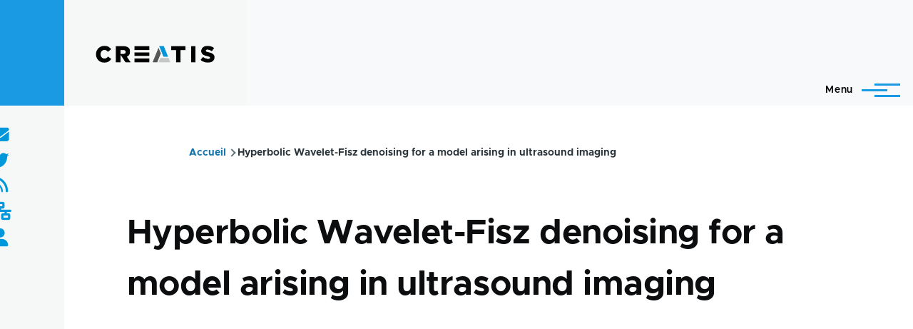

--- FILE ---
content_type: text/html; charset=UTF-8
request_url: https://www.creatis.insa-lyon.fr/site/fr/node/45907
body_size: 52228
content:
<!DOCTYPE html>
<html lang="fr" dir="ltr" prefix="og: https://ogp.me/ns#" style="--color--primary-hue:202;--color--primary-saturation:79%;--color--primary-lightness:50">
  <head>
    <meta charset="utf-8" />
<link rel="canonical" href="https://www.creatis.insa-lyon.fr/site/fr/node/45907" />
<meta name="Generator" content="Drupal 10 (https://www.drupal.org)" />
<meta name="MobileOptimized" content="width" />
<meta name="HandheldFriendly" content="true" />
<meta name="viewport" content="width=device-width, initial-scale=1.0" />
<link rel="icon" href="/site/themes/custom/creatis/favicon.ico" type="image/vnd.microsoft.icon" />
<link rel="alternate" hreflang="fr" href="https://www.creatis.insa-lyon.fr/site/fr/node/45907" />

    <title>Hyperbolic Wavelet-Fisz denoising for a model arising in ultrasound imaging | CREATIS</title>
    <link rel="stylesheet" media="all" href="/site/core/modules/system/css/components/align.module.css?t6skmd" />
<link rel="stylesheet" media="all" href="/site/core/modules/system/css/components/fieldgroup.module.css?t6skmd" />
<link rel="stylesheet" media="all" href="/site/core/modules/system/css/components/container-inline.module.css?t6skmd" />
<link rel="stylesheet" media="all" href="/site/core/modules/system/css/components/clearfix.module.css?t6skmd" />
<link rel="stylesheet" media="all" href="/site/core/modules/system/css/components/details.module.css?t6skmd" />
<link rel="stylesheet" media="all" href="/site/core/modules/system/css/components/hidden.module.css?t6skmd" />
<link rel="stylesheet" media="all" href="/site/core/modules/system/css/components/item-list.module.css?t6skmd" />
<link rel="stylesheet" media="all" href="/site/core/modules/system/css/components/js.module.css?t6skmd" />
<link rel="stylesheet" media="all" href="/site/core/modules/system/css/components/nowrap.module.css?t6skmd" />
<link rel="stylesheet" media="all" href="/site/core/modules/system/css/components/position-container.module.css?t6skmd" />
<link rel="stylesheet" media="all" href="/site/core/modules/system/css/components/progress.module.css?t6skmd" />
<link rel="stylesheet" media="all" href="/site/core/modules/system/css/components/reset-appearance.module.css?t6skmd" />
<link rel="stylesheet" media="all" href="/site/core/modules/system/css/components/resize.module.css?t6skmd" />
<link rel="stylesheet" media="all" href="/site/core/modules/system/css/components/sticky-header.module.css?t6skmd" />
<link rel="stylesheet" media="all" href="/site/core/modules/system/css/components/system-status-counter.css?t6skmd" />
<link rel="stylesheet" media="all" href="/site/core/modules/system/css/components/system-status-report-counters.css?t6skmd" />
<link rel="stylesheet" media="all" href="/site/core/modules/system/css/components/system-status-report-general-info.css?t6skmd" />
<link rel="stylesheet" media="all" href="/site/core/modules/system/css/components/tabledrag.module.css?t6skmd" />
<link rel="stylesheet" media="all" href="/site/core/modules/system/css/components/tablesort.module.css?t6skmd" />
<link rel="stylesheet" media="all" href="/site/core/modules/system/css/components/tree-child.module.css?t6skmd" />
<link rel="stylesheet" media="all" href="/site/core/themes/olivero/css/components/ajax-progress.module.css?t6skmd" />
<link rel="stylesheet" media="all" href="/site/core/themes/olivero/css/components/autocomplete-loading.module.css?t6skmd" />
<link rel="stylesheet" media="all" href="/site/modules/contrib/poll/css/poll.base.css?t6skmd" />
<link rel="stylesheet" media="all" href="/site/modules/contrib/poll/css/poll.theme.css?t6skmd" />
<link rel="stylesheet" media="all" href="/site/modules/contrib/responsive_menus/styles/responsive_menus_simple/css/responsive_menus_simple.css?t6skmd" />
<link rel="stylesheet" media="all" href="/site/core/modules/views/css/views.module.css?t6skmd" />
<link rel="stylesheet" media="all" href="/site/modules/custom/custom_annuaire/css/styles.css?t6skmd" />
<link rel="stylesheet" media="all" href="https://use.fontawesome.com/releases/v6.1.0/css/all.css" />
<link rel="stylesheet" media="all" href="/site/core/themes/olivero/css/base/fonts.css?t6skmd" />
<link rel="stylesheet" media="all" href="/site/core/themes/olivero/css/base/variables.css?t6skmd" />
<link rel="stylesheet" media="all" href="/site/core/themes/olivero/css/base/base.css?t6skmd" />
<link rel="stylesheet" media="all" href="/site/core/themes/olivero/css/layout/layout.css?t6skmd" />
<link rel="stylesheet" media="all" href="/site/core/themes/olivero/css/layout/grid.css?t6skmd" />
<link rel="stylesheet" media="all" href="/site/core/themes/olivero/css/layout/layout-content-narrow.css?t6skmd" />
<link rel="stylesheet" media="all" href="/site/core/themes/olivero/css/layout/layout-content-medium.css?t6skmd" />
<link rel="stylesheet" media="all" href="/site/core/themes/olivero/css/layout/layout-footer.css?t6skmd" />
<link rel="stylesheet" media="all" href="/site/core/themes/olivero/css/layout/region.css?t6skmd" />
<link rel="stylesheet" media="all" href="/site/core/themes/olivero/css/layout/region-content.css?t6skmd" />
<link rel="stylesheet" media="all" href="/site/core/themes/olivero/css/layout/region-hero.css?t6skmd" />
<link rel="stylesheet" media="all" href="/site/core/themes/olivero/css/layout/region-secondary-menu.css?t6skmd" />
<link rel="stylesheet" media="all" href="/site/core/themes/olivero/css/layout/social-bar.css?t6skmd" />
<link rel="stylesheet" media="all" href="/site/core/themes/olivero/css/layout/views.css?t6skmd" />
<link rel="stylesheet" media="all" href="/site/core/themes/olivero/css/layout/layout-sidebar.css?t6skmd" />
<link rel="stylesheet" media="all" href="/site/core/themes/olivero/css/components/block.css?t6skmd" />
<link rel="stylesheet" media="all" href="/site/core/themes/olivero/css/components/breadcrumb.css?t6skmd" />
<link rel="stylesheet" media="all" href="/site/core/themes/olivero/css/components/embedded-media.css?t6skmd" />
<link rel="stylesheet" media="all" href="/site/core/themes/olivero/css/components/footer.css?t6skmd" />
<link rel="stylesheet" media="all" href="/site/core/themes/olivero/css/components/button.css?t6skmd" />
<link rel="stylesheet" media="all" href="/site/core/themes/olivero/css/components/container-inline.module.css?t6skmd" />
<link rel="stylesheet" media="all" href="/site/core/themes/olivero/css/components/fieldset.css?t6skmd" />
<link rel="stylesheet" media="all" href="/site/core/themes/olivero/css/components/field.css?t6skmd" />
<link rel="stylesheet" media="all" href="/site/core/themes/olivero/css/components/form.css?t6skmd" />
<link rel="stylesheet" media="all" href="/site/core/themes/olivero/css/components/form-boolean.css?t6skmd" />
<link rel="stylesheet" media="all" href="/site/core/themes/olivero/css/components/form-text.css?t6skmd" />
<link rel="stylesheet" media="all" href="/site/core/themes/olivero/css/components/form-textarea.css?t6skmd" />
<link rel="stylesheet" media="all" href="/site/core/themes/olivero/css/components/form-select.css?t6skmd" />
<link rel="stylesheet" media="all" href="/site/core/themes/olivero/css/components/header-buttons-mobile.css?t6skmd" />
<link rel="stylesheet" media="all" href="/site/core/themes/olivero/css/components/header-navigation.css?t6skmd" />
<link rel="stylesheet" media="all" href="/site/core/themes/olivero/css/components/header-site-branding.css?t6skmd" />
<link rel="stylesheet" media="all" href="/site/core/themes/olivero/css/components/header-sticky-toggle.css?t6skmd" />
<link rel="stylesheet" media="all" href="/site/core/themes/olivero/css/components/hero.css?t6skmd" />
<link rel="stylesheet" media="all" href="/site/core/themes/olivero/css/components/links.css?t6skmd" />
<link rel="stylesheet" media="all" href="/site/core/themes/olivero/css/components/messages.css?t6skmd" />
<link rel="stylesheet" media="all" href="/site/core/themes/olivero/css/components/navigation/nav-button-mobile.css?t6skmd" />
<link rel="stylesheet" media="all" href="/site/core/themes/olivero/css/components/node.css?t6skmd" />
<link rel="stylesheet" media="all" href="/site/core/themes/olivero/css/components/node-teaser.css?t6skmd" />
<link rel="stylesheet" media="all" href="/site/core/themes/olivero/css/components/page-title.css?t6skmd" />
<link rel="stylesheet" media="all" href="/site/core/themes/olivero/css/components/site-header.css?t6skmd" />
<link rel="stylesheet" media="all" href="/site/core/themes/olivero/css/components/skip-link.css?t6skmd" />
<link rel="stylesheet" media="all" href="/site/core/themes/olivero/css/components/pager.css?t6skmd" />
<link rel="stylesheet" media="all" href="/site/core/themes/olivero/css/components/table.css?t6skmd" />
<link rel="stylesheet" media="all" href="/site/core/themes/olivero/css/components/text-content.css?t6skmd" />
<link rel="stylesheet" media="all" href="/site/core/themes/olivero/css/components/tabledrag.css?t6skmd" />
<link rel="stylesheet" media="all" href="/site/core/themes/olivero/css/components/wide-content.css?t6skmd" />
<link rel="stylesheet" media="all" href="/site/core/themes/olivero/css/components/navigation/nav-secondary.css?t6skmd" />
<link rel="stylesheet" media="all" href="/site/core/themes/olivero/css/components/navigation/nav-primary.css?t6skmd" />
<link rel="stylesheet" media="all" href="/site/core/themes/olivero/css/components/navigation/nav-primary-button.css?t6skmd" />
<link rel="stylesheet" media="all" href="/site/core/themes/olivero/css/components/navigation/nav-primary-wide.css?t6skmd" />
<link rel="stylesheet" media="all" href="/site/core/themes/olivero/css/components/header-search-wide.css?t6skmd" />
<link rel="stylesheet" media="all" href="/site/core/themes/olivero/css/components/header-search-narrow.css?t6skmd" />
<link rel="stylesheet" media="all" href="/site/themes/custom/creatis/libraries/slick/slick.css?t6skmd" />
<link rel="stylesheet" media="all" href="/site/themes/custom/creatis/libraries/slick/slick-theme.css?t6skmd" />
<link rel="stylesheet" media="all" href="/site/themes/custom/creatis/css/compiled/styles.css?t6skmd" />

    
    
<link rel="preload" href="/site/core/themes/olivero/fonts/metropolis/Metropolis-Regular.woff2" as="font" type="font/woff2" crossorigin>
<link rel="preload" href="/site/core/themes/olivero/fonts/metropolis/Metropolis-SemiBold.woff2" as="font" type="font/woff2" crossorigin>
<link rel="preload" href="/site/core/themes/olivero/fonts/metropolis/Metropolis-Bold.woff2" as="font" type="font/woff2" crossorigin>
<link rel="preload" href="/site/core/themes/olivero/fonts/lora/lora-v14-latin-regular.woff2" as="font" type="font/woff2" crossorigin>
    <noscript><link rel="stylesheet" href="/site/core/themes/olivero/css/components/navigation/nav-primary-no-js.css?t6skmd" />
</noscript>
  </head>
  <body class="path-node page-node-type-biblio">
        <a href="#main-content" class="visually-hidden focusable skip-link">
      Aller au contenu principal
    </a>
    
      <div class="dialog-off-canvas-main-canvas" data-off-canvas-main-canvas>
    
<div id="page-wrapper" class="page-wrapper">
  <div id="page">
       
          <header id="header" class="site-header" data-drupal-selector="site-header" role="banner">

                <div class="site-header__fixable" data-drupal-selector="site-header-fixable">
          <div class="site-header__initial">
            <button class="sticky-header-toggle" data-drupal-selector="sticky-header-toggle" role="switch" aria-controls="site-header__inner" aria-label="Entête épinglée" aria-checked="false">
              <span class="sticky-header-toggle__icon">
                <span></span>
                <span></span>
                <span></span>
              </span>
            </button>
          </div>

                    <div id="site-header__inner" class="site-header__inner" data-drupal-selector="site-header-inner">
            <div class=" site-header__inner__container">

              


<div id="block-creatis-site-branding" class="site-branding--bg-gray site-branding block block-system block-system-branding-block">
  
    
    <div class="site-branding__inner">
          <a href="/site/fr" rel="home" class="site-branding__logo">
        <img src="/site/sites/default/files/logo-creatis_0-1.png" alt="Accueil" fetchpriority="high" />
      </a>
          </div>
</div>

<div class="header-nav-overlay" data-drupal-selector="header-nav-overlay"></div>


                              <div class="mobile-buttons" data-drupal-selector="mobile-buttons">
                  <button class="mobile-nav-button" data-drupal-selector="mobile-nav-button" aria-label="Menu principal" aria-controls="header-nav" aria-expanded="false">
                    <span class="mobile-nav-button__label">Menu</span>
                    <span class="mobile-nav-button__icon"></span>
                  </button>
                </div>

                <div id="header-nav" class="header-nav" data-drupal-selector="header-nav">
                  
<nav  id="block-creatis-main-menu" class="primary-nav block block-menu navigation menu--main" aria-labelledby="block-creatis-main-menu-menu" role="navigation">
            
  <h2 class="visually-hidden block__title" id="block-creatis-main-menu-menu">Main navigation</h2>
  
        


          
        
    <ul  class="menu primary-nav__menu primary-nav__menu--level-1" data-drupal-selector="primary-nav-menu--level-1">
            
                          
        
        
        <li class="primary-nav__menu-item primary-nav__menu-item--link primary-nav__menu-item--level-1 primary-nav__menu-item--has-children" data-drupal-selector="primary-nav-menu-item-has-children">
                              
                      <a href="/site/fr/actu-news" class="primary-nav__menu-link primary-nav__menu-link--link primary-nav__menu-link--level-1 primary-nav__menu-link--has-children" data-drupal-selector="primary-nav-menu-link-has-children" data-drupal-link-system-path="actu-news">            <span class="primary-nav__menu-link-inner primary-nav__menu-link-inner--level-1">Actualités</span>
          </a>

                                                        
                <button class="primary-nav__button-toggle" data-drupal-selector="primary-nav-submenu-toggle-button" aria-controls="primary-menu-item-1" aria-expanded="false" aria-hidden="true" tabindex="-1">
                  <span class="visually-hidden">sous-navigation Actualités</span>
                  <span class="icon--menu-toggle"></span>
                </button>
              
                                      
              <span data-drupal-selector="primary-nav-menu-🥕" class="primary-nav__menu-🥕"></span>
    
    <ul  class="menu primary-nav__menu primary-nav__menu--level-2" data-drupal-selector="primary-nav-menu--level-2" id="primary-menu-item-1">
            
                          
        
        
        <li class="primary-nav__menu-item primary-nav__menu-item--link primary-nav__menu-item--level-2">
                              
                      <a href="https://www.creatis.insa-lyon.fr/site/fr/actu-news" class="primary-nav__menu-link primary-nav__menu-link--link primary-nav__menu-link--level-2">            <span class="primary-nav__menu-link-inner primary-nav__menu-link-inner--level-2">Toutes les actualités</span>
          </a>

            
                  </li>
      
                          
        
        
        <li class="primary-nav__menu-item primary-nav__menu-item--link primary-nav__menu-item--level-2">
                              
                      <a href="/site/fr/seminaires" class="primary-nav__menu-link primary-nav__menu-link--link primary-nav__menu-link--level-2" data-drupal-link-system-path="seminaires">            <span class="primary-nav__menu-link-inner primary-nav__menu-link-inner--level-2">Séminaires - Soutenances</span>
          </a>

            
                  </li>
          </ul>
  
            
                  </li>
      
                          
        
        
        <li class="primary-nav__menu-item primary-nav__menu-item--link primary-nav__menu-item--level-1 primary-nav__menu-item--has-children" data-drupal-selector="primary-nav-menu-item-has-children">
                              
                      <a href="/site/fr/direction" class="primary-nav__menu-link primary-nav__menu-link--link primary-nav__menu-link--level-1 primary-nav__menu-link--has-children" data-drupal-selector="primary-nav-menu-link-has-children" data-drupal-link-system-path="node/39318">            <span class="primary-nav__menu-link-inner primary-nav__menu-link-inner--level-1">Présentation</span>
          </a>

                                                        
                <button class="primary-nav__button-toggle" data-drupal-selector="primary-nav-submenu-toggle-button" aria-controls="primary-menu-item-12" aria-expanded="false" aria-hidden="true" tabindex="-1">
                  <span class="visually-hidden">sous-navigation Présentation</span>
                  <span class="icon--menu-toggle"></span>
                </button>
              
                                      
              <span data-drupal-selector="primary-nav-menu-🥕" class="primary-nav__menu-🥕"></span>
    
    <ul  class="menu primary-nav__menu primary-nav__menu--level-2" data-drupal-selector="primary-nav-menu--level-2" id="primary-menu-item-12">
            
                          
        
        
        <li class="primary-nav__menu-item primary-nav__menu-item--link primary-nav__menu-item--level-2">
                              
                      <a href="/site/fr/creatis" class="primary-nav__menu-link primary-nav__menu-link--link primary-nav__menu-link--level-2" data-drupal-link-system-path="node/47563">            <span class="primary-nav__menu-link-inner primary-nav__menu-link-inner--level-2">CREATIS</span>
          </a>

            
                  </li>
      
                          
        
        
        <li class="primary-nav__menu-item primary-nav__menu-item--link primary-nav__menu-item--level-2">
                              
                      <a href="/site/fr/test_organigram" class="primary-nav__menu-link primary-nav__menu-link--link primary-nav__menu-link--level-2" data-drupal-link-system-path="node/47566">            <span class="primary-nav__menu-link-inner primary-nav__menu-link-inner--level-2">Organigramme</span>
          </a>

            
                  </li>
      
                          
        
        
        <li class="primary-nav__menu-item primary-nav__menu-item--link primary-nav__menu-item--level-2">
                              
                      <a href="/site/fr/annuaire" class="primary-nav__menu-link primary-nav__menu-link--link primary-nav__menu-link--level-2" data-drupal-link-system-path="annuaire">            <span class="primary-nav__menu-link-inner primary-nav__menu-link-inner--level-2">Personnels</span>
          </a>

            
                  </li>
      
                          
        
        
        <li class="primary-nav__menu-item primary-nav__menu-item--link primary-nav__menu-item--level-2">
                              
                      <a href="/site/fr/effectifs" class="primary-nav__menu-link primary-nav__menu-link--link primary-nav__menu-link--level-2" data-drupal-link-system-path="node/47565">            <span class="primary-nav__menu-link-inner primary-nav__menu-link-inner--level-2">Effectifs</span>
          </a>

            
                  </li>
      
                          
        
        
        <li class="primary-nav__menu-item primary-nav__menu-item--link primary-nav__menu-item--level-2">
                              
                      <a href="/site/fr/contacts-creatis" class="primary-nav__menu-link primary-nav__menu-link--link primary-nav__menu-link--level-2" data-drupal-link-system-path="node/47564">            <span class="primary-nav__menu-link-inner primary-nav__menu-link-inner--level-2">Contacts</span>
          </a>

            
                  </li>
      
                          
        
        
        <li class="primary-nav__menu-item primary-nav__menu-item--link primary-nav__menu-item--level-2">
                              
                      <a href="/site/fr/acces-au-laboratoire-creatis" class="primary-nav__menu-link primary-nav__menu-link--link primary-nav__menu-link--level-2" data-drupal-link-system-path="node/13">            <span class="primary-nav__menu-link-inner primary-nav__menu-link-inner--level-2">Accès</span>
          </a>

            
                  </li>
          </ul>
  
            
                  </li>
      
                          
        
        
        <li class="primary-nav__menu-item primary-nav__menu-item--link primary-nav__menu-item--level-1 primary-nav__menu-item--has-children" data-drupal-selector="primary-nav-menu-item-has-children">
                              
                      <a href="" class="primary-nav__menu-link primary-nav__menu-link--link primary-nav__menu-link--level-1 primary-nav__menu-link--has-children" data-drupal-selector="primary-nav-menu-link-has-children">            <span class="primary-nav__menu-link-inner primary-nav__menu-link-inner--level-1">Recherche</span>
          </a>

                                                        
                <button class="primary-nav__button-toggle" data-drupal-selector="primary-nav-submenu-toggle-button" aria-controls="primary-menu-item-123" aria-expanded="false" aria-hidden="true" tabindex="-1">
                  <span class="visually-hidden">sous-navigation Recherche</span>
                  <span class="icon--menu-toggle"></span>
                </button>
              
                                      
              <span data-drupal-selector="primary-nav-menu-🥕" class="primary-nav__menu-🥕"></span>
    
    <ul  class="menu primary-nav__menu primary-nav__menu--level-2" data-drupal-selector="primary-nav-menu--level-2" id="primary-menu-item-123">
            
                          
        
        
        <li class="primary-nav__menu-item primary-nav__menu-item--link primary-nav__menu-item--level-2">
                              
                      <a href="/site/fr/equipes-de-recherche" class="primary-nav__menu-link primary-nav__menu-link--link primary-nav__menu-link--level-2" data-drupal-link-system-path="equipes-de-recherche">            <span class="primary-nav__menu-link-inner primary-nav__menu-link-inner--level-2">Equipes de recherche</span>
          </a>

            
                  </li>
      
                          
        
        
        <li class="primary-nav__menu-item primary-nav__menu-item--link primary-nav__menu-item--level-2">
                              
                      <a href="/site/fr/projets-transversaux" class="primary-nav__menu-link primary-nav__menu-link--link primary-nav__menu-link--level-2" data-drupal-link-system-path="projets-transversaux">            <span class="primary-nav__menu-link-inner primary-nav__menu-link-inner--level-2">Projets transversaux</span>
          </a>

            
                  </li>
      
                          
        
        
        <li class="primary-nav__menu-item primary-nav__menu-item--link primary-nav__menu-item--level-2">
                              
                      <a href="/site/projets-structurants-0" class="primary-nav__menu-link primary-nav__menu-link--link primary-nav__menu-link--level-2">            <span class="primary-nav__menu-link-inner primary-nav__menu-link-inner--level-2">Projets Structurants</span>
          </a>

            
                  </li>
      
                          
        
        
        <li class="primary-nav__menu-item primary-nav__menu-item--link primary-nav__menu-item--level-2">
                              
                      <a href="/site/fr/imagerie" class="primary-nav__menu-link primary-nav__menu-link--link primary-nav__menu-link--level-2" data-drupal-link-system-path="imagerie">            <span class="primary-nav__menu-link-inner primary-nav__menu-link-inner--level-2">Plateformes d&#039;imagerie</span>
          </a>

            
                  </li>
      
                          
        
        
        <li class="primary-nav__menu-item primary-nav__menu-item--link primary-nav__menu-item--level-2">
                              
                      <a href="/site/fr/rapports-devaluation-hceres" class="primary-nav__menu-link primary-nav__menu-link--link primary-nav__menu-link--level-2" data-drupal-link-system-path="node/42987">            <span class="primary-nav__menu-link-inner primary-nav__menu-link-inner--level-2">Rapports d&#039;activités</span>
          </a>

            
                  </li>
      
                          
        
        
        <li class="primary-nav__menu-item primary-nav__menu-item--link primary-nav__menu-item--level-2">
                              
                      <a href="/site/fr/databases" class="primary-nav__menu-link primary-nav__menu-link--link primary-nav__menu-link--level-2" data-drupal-link-system-path="node/47616">            <span class="primary-nav__menu-link-inner primary-nav__menu-link-inner--level-2">Notes d&#039;information données</span>
          </a>

            
                  </li>
          </ul>
  
            
                  </li>
      
                          
        
        
        <li class="primary-nav__menu-item primary-nav__menu-item--link primary-nav__menu-item--level-1 primary-nav__menu-item--has-children" data-drupal-selector="primary-nav-menu-item-has-children">
                              
                      <a href="/site/fr/Publications-activites-recherche" class="primary-nav__menu-link primary-nav__menu-link--link primary-nav__menu-link--level-1 primary-nav__menu-link--has-children" data-drupal-selector="primary-nav-menu-link-has-children" data-drupal-link-system-path="node/39323">            <span class="primary-nav__menu-link-inner primary-nav__menu-link-inner--level-1">Contributions</span>
          </a>

                                                        
                <button class="primary-nav__button-toggle" data-drupal-selector="primary-nav-submenu-toggle-button" aria-controls="primary-menu-item-1234" aria-expanded="false" aria-hidden="true" tabindex="-1">
                  <span class="visually-hidden">sous-navigation Contributions</span>
                  <span class="icon--menu-toggle"></span>
                </button>
              
                                      
              <span data-drupal-selector="primary-nav-menu-🥕" class="primary-nav__menu-🥕"></span>
    
    <ul  class="menu primary-nav__menu primary-nav__menu--level-2" data-drupal-selector="primary-nav-menu--level-2" id="primary-menu-item-1234">
            
                          
        
        
        <li class="primary-nav__menu-item primary-nav__menu-item--link primary-nav__menu-item--level-2">
                              
                      <a href="https://hal.science/CREATIS/" target="_blank" class="primary-nav__menu-link primary-nav__menu-link--link primary-nav__menu-link--level-2">            <span class="primary-nav__menu-link-inner primary-nav__menu-link-inner--level-2">Publications</span>
          </a>

            
                  </li>
      
                          
        
        
        <li class="primary-nav__menu-item primary-nav__menu-item--link primary-nav__menu-item--level-2">
                              
                      <a href="/site/fr/brevets" class="primary-nav__menu-link primary-nav__menu-link--link primary-nav__menu-link--level-2" data-drupal-link-system-path="node/39321">            <span class="primary-nav__menu-link-inner primary-nav__menu-link-inner--level-2">Brevets</span>
          </a>

            
                  </li>
      
                          
        
        
        <li class="primary-nav__menu-item primary-nav__menu-item--link primary-nav__menu-item--level-2">
                              
                      <a href="/site/fr/logiciels" class="primary-nav__menu-link primary-nav__menu-link--link primary-nav__menu-link--level-2" data-drupal-link-system-path="node/27541">            <span class="primary-nav__menu-link-inner primary-nav__menu-link-inner--level-2">Logiciels</span>
          </a>

            
                  </li>
      
                          
        
        
        <li class="primary-nav__menu-item primary-nav__menu-item--link primary-nav__menu-item--level-2">
                              
                      <a href="https://www.creatis.insa-lyon.fr/site/en/challenge-organization" class="primary-nav__menu-link primary-nav__menu-link--link primary-nav__menu-link--level-2">            <span class="primary-nav__menu-link-inner primary-nav__menu-link-inner--level-2">Organization de challenges</span>
          </a>

            
                  </li>
          </ul>
  
            
                  </li>
      
                          
        
        
        <li class="primary-nav__menu-item primary-nav__menu-item--link primary-nav__menu-item--level-1 primary-nav__menu-item--has-children" data-drupal-selector="primary-nav-menu-item-has-children">
                              
                      <a href="/site/fr/ecoles-doctorales" class="primary-nav__menu-link primary-nav__menu-link--link primary-nav__menu-link--level-1 primary-nav__menu-link--has-children" data-drupal-selector="primary-nav-menu-link-has-children" data-drupal-link-system-path="node/4742">            <span class="primary-nav__menu-link-inner primary-nav__menu-link-inner--level-1">Formations</span>
          </a>

                                                        
                <button class="primary-nav__button-toggle" data-drupal-selector="primary-nav-submenu-toggle-button" aria-controls="primary-menu-item-12345" aria-expanded="false" aria-hidden="true" tabindex="-1">
                  <span class="visually-hidden">sous-navigation Formations</span>
                  <span class="icon--menu-toggle"></span>
                </button>
              
                                      
              <span data-drupal-selector="primary-nav-menu-🥕" class="primary-nav__menu-🥕"></span>
    
    <ul  class="menu primary-nav__menu primary-nav__menu--level-2" data-drupal-selector="primary-nav-menu--level-2" id="primary-menu-item-12345">
            
                          
        
        
        <li class="primary-nav__menu-item primary-nav__menu-item--link primary-nav__menu-item--level-2">
                              
                      <a href="/site/fr/implications" class="primary-nav__menu-link primary-nav__menu-link--link primary-nav__menu-link--level-2" data-drupal-link-system-path="node/47575">            <span class="primary-nav__menu-link-inner primary-nav__menu-link-inner--level-2">Implications dans les formations</span>
          </a>

            
                  </li>
      
                          
        
        
        <li class="primary-nav__menu-item primary-nav__menu-item--link primary-nav__menu-item--level-2">
                              
                      <a href="/site/fr/ecoles-doctorales" class="primary-nav__menu-link primary-nav__menu-link--link primary-nav__menu-link--level-2" data-drupal-link-system-path="node/4742">            <span class="primary-nav__menu-link-inner primary-nav__menu-link-inner--level-2">Ecoles doctorales</span>
          </a>

            
                  </li>
          </ul>
  
            
                  </li>
      
                          
        
        
        <li class="primary-nav__menu-item primary-nav__menu-item--link primary-nav__menu-item--level-1">
                              
                      <a href="/site/fr/recrutement" class="primary-nav__menu-link primary-nav__menu-link--link primary-nav__menu-link--level-1" data-drupal-selector="primary-nav-menu-link-has-children" data-drupal-link-system-path="recrutement">            <span class="primary-nav__menu-link-inner primary-nav__menu-link-inner--level-1">Emplois et Stages</span>
          </a>

            
                  </li>
          </ul>
  


  </nav>


<div class="language-switcher-language-url block block-language block-language-blocklanguage-interface" id="block-selecteurdelangue" role="navigation">
  
    
      <div class="block__content">
      <ul class="links">
          <li hreflang="fr" data-drupal-link-system-path="node/45907" class="is-active"><a href="/site/fr/node/45907" class="language-link is-active" hreflang="fr" data-drupal-link-system-path="node/45907">    <img class="language-icon" src="/site/modules/contrib/languageicons/flags/fr.png" width="16" height="12" alt="French" title="French" loading="lazy" />
 French
</a></li>
          <li hreflang="en" data-drupal-link-system-path="node/45907"><a href="/site/en/node/45907" class="language-link" hreflang="en" data-drupal-link-system-path="node/45907">    <img class="language-icon" src="/site/modules/contrib/languageicons/flags/en.png" width="16" height="12" alt="English" title="English" loading="lazy" />
 English
</a></li>
      </ul>
    </div>
  </div>
<div class="search-block-form block block-search-narrow" data-drupal-selector="search-block-form" id="block-formulairederecherche" role="search">
  
    
      <div class="content">
      <form action="/site/fr/search/node" method="get" id="search-block-form" accept-charset="UTF-8" class="search-form search-block-form">
  <div class="js-form-item form-item js-form-type-search form-item-keys js-form-item-keys form-no-label">
      <label for="edit-keys" class="form-item__label visually-hidden">Rechercher</label>
        <input title="Saisir les termes à rechercher." placeholder="Recherche par mot-clé ou expression." data-drupal-selector="edit-keys" type="search" id="edit-keys" name="keys" value="" size="15" maxlength="128" class="form-search form-element form-element--type-search form-element--api-search" />

        </div>
<div data-drupal-selector="edit-actions" class="form-actions js-form-wrapper form-wrapper" id="edit-actions"><button class="button--primary search-form__submit button js-form-submit form-submit" data-drupal-selector="edit-submit" type="submit" id="edit-submit" value="Rechercher">
    <span class="icon--search"></span>
    <span class="visually-hidden">Rechercher</span>
</button>

</div>

</form>

    </div>
  </div>
<div class="search-api-form block block-search-wide" data-drupal-selector="search-api-form" id="block-searchapiform">
  
    
      <button class="block-search-wide__button" aria-label="Formulaire de recherche" data-drupal-selector="block-search-wide-button">
      <svg xmlns="http://www.w3.org/2000/svg" width="22" height="23" viewBox="0 0 22 23">
  <path fill="currentColor" d="M21.7,21.3l-4.4-4.4C19,15.1,20,12.7,20,10c0-5.5-4.5-10-10-10S0,4.5,0,10s4.5,10,10,10c2.1,0,4.1-0.7,5.8-1.8l4.5,4.5c0.4,0.4,1,0.4,1.4,0S22.1,21.7,21.7,21.3z M10,18c-4.4,0-8-3.6-8-8s3.6-8,8-8s8,3.6,8,8S14.4,18,10,18z"/>
</svg>
      <span class="block-search-wide__button-close"></span>
    </button>

        <div class="block-search-wide__wrapper" data-drupal-selector="block-search-wide-wrapper" tabindex="-1">
      <div class="block-search-wide__container">
        <div class="block-search-wide__grid">
          <form action="/site/fr/recherche" method="get" id="search-api-form" accept-charset="UTF-8">
  <div class="js-form-item form-item js-form-type-search form-item-search-api-fulltext js-form-item-search-api-fulltext form-no-label">
      <label for="edit-search-api-fulltext" class="form-item__label visually-hidden">Rechercher</label>
        <input title="Saisir les termes à rechercher." data-drupal-selector="edit-search-api-fulltext" type="search" id="edit-search-api-fulltext" name="search_api_fulltext" value="" size="15" maxlength="128" placeholder="" class="form-search form-element form-element--type-search form-element--api-search" />

        </div>
<div data-drupal-selector="edit-actions" class="form-actions js-form-wrapper form-wrapper" id="edit-actions--2"><input class="button--primary button js-form-submit form-submit" data-drupal-selector="edit-submit" type="submit" id="edit-submit--2" value="Rechercher" />
</div>

</form>

        </div>
      </div>
    </div>
  </div>


                  

  <div class="region region--secondary-menu">
    <div class="search-block-form block block-search-wide" data-drupal-selector="search-block-form-2" id="block-creatis-search-form-wide" role="search">
  
    
      <button class="block-search-wide__button" aria-label="Formulaire de recherche" data-drupal-selector="block-search-wide-button">
      <svg xmlns="http://www.w3.org/2000/svg" width="22" height="23" viewBox="0 0 22 23">
  <path fill="currentColor" d="M21.7,21.3l-4.4-4.4C19,15.1,20,12.7,20,10c0-5.5-4.5-10-10-10S0,4.5,0,10s4.5,10,10,10c2.1,0,4.1-0.7,5.8-1.8l4.5,4.5c0.4,0.4,1,0.4,1.4,0S22.1,21.7,21.7,21.3z M10,18c-4.4,0-8-3.6-8-8s3.6-8,8-8s8,3.6,8,8S14.4,18,10,18z"/>
</svg>
      <span class="block-search-wide__button-close"></span>
    </button>

        <div class="block-search-wide__wrapper" data-drupal-selector="block-search-wide-wrapper" tabindex="-1">
      <div class="block-search-wide__container">
        <div class="block-search-wide__grid">
          <form action="/site/fr/search/node" method="get" id="search-block-form--2" accept-charset="UTF-8" class="search-form search-block-form">
  <div class="js-form-item form-item js-form-type-search form-item-keys js-form-item-keys form-no-label">
      <label for="edit-keys--2" class="form-item__label visually-hidden">Rechercher</label>
        <input title="Saisir les termes à rechercher." placeholder="Recherche par mot-clé ou expression." data-drupal-selector="edit-keys" type="search" id="edit-keys--2" name="keys" value="" size="15" maxlength="128" class="form-search form-element form-element--type-search form-element--api-search" />

        </div>
<div data-drupal-selector="edit-actions" class="form-actions js-form-wrapper form-wrapper" id="edit-actions--3"><button class="button--primary search-form__submit button js-form-submit form-submit" data-drupal-selector="edit-submit" type="submit" id="edit-submit--3" value="Rechercher">
    <span class="icon--search"></span>
    <span class="visually-hidden">Rechercher</span>
</button>

</div>

</form>

        </div>
      </div>
    </div>
  </div>
<nav  class="search-api-form block block-menu navigation menu-- secondary-nav" data-drupal-selector="search-api-form-2" id="block-searchapiform-2" aria-labelledby="block-searchapiform-2-menu" role="navigation">
            
  <span class="visually-hidden" id="block-searchapiform-2-menu">Search API form</span>
  
        <form action="/site/fr/recherche" method="get" id="search-api-form--2" accept-charset="UTF-8">
  <div class="js-form-item form-item js-form-type-search form-item-search-api-fulltext js-form-item-search-api-fulltext form-no-label">
      <label for="edit-search-api-fulltext--2" class="form-item__label visually-hidden">Rechercher</label>
        <input title="Saisir les termes à rechercher." data-drupal-selector="edit-search-api-fulltext" type="search" id="edit-search-api-fulltext--2" name="search_api_fulltext" value="" size="15" maxlength="128" placeholder="" class="form-search form-element form-element--type-search form-element--api-search" />

        </div>
<div data-drupal-selector="edit-actions" class="form-actions js-form-wrapper form-wrapper" id="edit-actions--4"><input class="button--primary button js-form-submit form-submit" data-drupal-selector="edit-submit" type="submit" id="edit-submit--4" value="Rechercher" />
</div>

</form>

  </nav>
<nav  id="block-creatis-account-menu" class="block block-menu navigation menu--account secondary-nav" aria-labelledby="block-creatis-account-menu-menu" role="navigation">
            
  <span class="visually-hidden" id="block-creatis-account-menu-menu">User account menu</span>
  
        


          <ul class="menu secondary-nav__menu secondary-nav__menu--level-1">
            
                          
        
        
        <li class="secondary-nav__menu-item secondary-nav__menu-item--nolink secondary-nav__menu-item--level-1 secondary-nav__menu-item--has-children">
          <span class="secondary-nav__menu-link secondary-nav__menu-link--nolink secondary-nav__menu-link--level-1 secondary-nav__menu-link--has-children"><i class="fa fas fa-user" aria-hidden="true"></i> <span class="link-text">Account</span></span>

                                <ul class="menu secondary-nav__menu secondary-nav__menu--level-2">
            
                          
        
        
        <li class="secondary-nav__menu-item secondary-nav__menu-item--link secondary-nav__menu-item--level-2">
          <a href="/site/fr/user/login" class="secondary-nav__menu-link secondary-nav__menu-link--link secondary-nav__menu-link--level-2" data-drupal-link-system-path="user/login">Se connecter</a>

                  </li>
          </ul>
  
                  </li>
          </ul>
  


  </nav>

  </div>

                </div>
               
            </div>
          </div>
        </div>
      </header>
    
    <div id="main-wrapper" class="layout-main-wrapper layout-container">
      <div id="main" class="layout-main">
        <div class="main-content">
          <a id="main-content" tabindex="-1"></a>
          
          <div class="main-content__container container">
            

  <div class="region region--highlighted grid-full layout--pass--content-medium">
    <div data-drupal-messages-fallback class="hidden messages-list"></div>

  </div>

            

  <div class="region region--breadcrumb grid-full layout--pass--content-medium">
    

<div id="block-creatis-breadcrumbs" class="block block-system block-system-breadcrumb-block">
  
    
      <div class="block__content">
        <nav class="breadcrumb" role="navigation" aria-labelledby="system-breadcrumb">
    <h2 id="system-breadcrumb" class="visually-hidden">Fil d'Ariane</h2>
    <div class="breadcrumb__content">
      <ol class="breadcrumb__list">
                  <li class="breadcrumb__item">
                          <a href="/site/fr" class="breadcrumb__link">Accueil</a>
                      </li>
                  <li class="breadcrumb__item">
                          Hyperbolic Wavelet-Fisz denoising for a model arising in ultrasound imaging
                      </li>
              </ol>
    </div>
  </nav>

    </div>
  </div>

  </div>


                          <div class="sidebar-grid grid-full">
                <main role="main" class="site-main ie11-autorow">
                  

  <div class="region region--content-above grid-full layout--pass--content-medium">
    

<div id="block-creatis-page-title" class="block block-core block-page-title-block">
  
  

  <h1 class="title page-title">
<span>Hyperbolic Wavelet-Fisz denoising for a model arising in ultrasound imaging</span>
</h1>


  
</div>

  </div>

                  

  <div class="region region--content grid-full layout--pass--content-medium" id="content">
    

<div id="block-creatis-responsive-system-main" class="block block-system block-system-main-block">
  
    
      <div class="block__content">
      

<article data-history-node-id="45907" class="node node--type-biblio node--promoted node--view-mode-full">
  <header class="">
    
          
      </header>
  <div class="node__content">
        
  </div>
  </article>

    </div>
  </div>

  </div>

                </main>

                


  <aside class="region region--sidebar">
    

<div class="views-element-container block block-views block-views-blocktelechargements-block-1" id="block-views-block-telechargements-block-1">
  
      <h2 class="block__title">Téléchargements</h2>
    
      <div class="block__content">
      <div><div class="view view-telechargements view-id-telechargements view-display-id-block_1 js-view-dom-id-affe65d3d2e3151911a95dc53c16399c856b0b9afdae1f04ec9a948958a223d2">
  
    
      
      <div class="view-content">
          <div class="views-row"><div class="views-field views-field-upload"><div class="field-content"></div></div><div class="views-field views-field-field-fichier"><div class="field-content"></div></div></div>

    </div>
  
          
      </div>
</div>

    </div>
  </div>

  </aside>

              </div>
                        
          </div>
        </div>
        <div class="social-bar">
          
<div class="social-bar__inner fixable">
  <div class="rotate">
    <nav  id="block-barrelienspratiques-3" class="block block-menu navigation menu--menu-secondaires" aria-labelledby="block-barrelienspratiques-3-menu" role="navigation">
            
  <h2 class="visually-hidden block__title" id="block-barrelienspratiques-3-menu">Barre liens pratiques</h2>
  
        
          <ul  class="menu menu--level-1">
            
                          
        
        
        <li class="menu__item menu__item--link menu__item--level-1">
                    
          <a href="/site/fr/user/login" class="menu__link menu__link--link menu__link--level-1" data-drupal-link-system-path="user/login"><i class="fas fas fa-user" aria-hidden="true"></i> <span class="link-text">Authentication</span></a>

          
        </li>
      
                          
        
        
        <li class="menu__item menu__item--link menu__item--level-1">
                    
          <a href="https://intranet.creatis.insa-lyon.fr/site/" target="_blank" title="Intranet" class="menu__link menu__link--link menu__link--level-1"><i class="fas fa-network-wired" aria-hidden="true"></i> <span class="link-text">Intranet</span></a>

          
        </li>
      
                          
        
        
        <li class="menu__item menu__item--link menu__item--level-1">
                    
          <a href="https://www.creatis.insa-lyon.fr/site7/fr/rss.xml" class="menu__link menu__link--link menu__link--level-1"><i class="fa fas fa-rss" aria-hidden="true"></i> <span class="link-text">Flux rss</span></a>

          
        </li>
      
                          
        
        
        <li class="menu__item menu__item--link menu__item--level-1">
                    
          <a href="https://twitter.com/_CREATIS_" class="menu__link menu__link--link menu__link--level-1"><i class="fab fa-twitter" aria-hidden="true"></i> <span class="link-text">Creatis sur Twitter</span></a>

          
        </li>
      
                          
        
        
        <li class="menu__item menu__item--link menu__item--level-1">
                    
          <a href="https://www.creatis.insa-lyon.fr/webmail" class="menu__link menu__link--link menu__link--level-1"><i class="fas fas fa-envelope" aria-hidden="true"></i> <span class="link-text">Webmail</span></a>

          
        </li>
          </ul>
  


  </nav>

  </div>
</div>

        </div>
      </div>
    </div>

   

    <div class="overlay" data-drupal-selector="overlay"></div>

  </div>
</div>
<footer class="site-footer">
  <div class="site-footer__inner">
    

  <div class="region region--footer-top grid-full layout--pass--content-medium">
    <div class="region--footer_top__inner">
      

<div id="block-sitebranding" class="site-branding--bg-gray site-branding block block-system block-system-branding-block">
  
    
    <div class="site-branding__inner">
          <a href="/site/fr" rel="home" class="site-branding__logo">
        <img src="/site/sites/default/files/logo-creatis_0-1.png" alt="Accueil" fetchpriority="high" />
      </a>
          </div>
</div>


<div id="block-adresse" class="block block-block-content block-block-contentfe37c7a8-b861-40ea-be80-46a59f6ceee0">
  
    
      <div class="block__content">
      
            <div class="text-content clearfix field field--name-body field--type-text-with-summary field--label-hidden field__item"></div>
      
    </div>
  </div>
<nav  id="block-footermenu" class="block block-menu navigation menu--menu-footer-menu" aria-labelledby="block-footermenu-menu" role="navigation">
            
  <h2 class="visually-hidden block__title" id="block-footermenu-menu">Footer menu</h2>
  
        
          <ul  class="menu menu--level-1">
            
                          
        
        
        <li class="menu__item menu__item--link menu__item--level-1">
                    
          <a href="mailto:contact@creatis.insa-lyon.fr" class="menu__link menu__link--link menu__link--level-1">Contact</a>

          
        </li>
      
                          
        
        
        <li class="menu__item menu__item--link menu__item--level-1">
                    
          <a href="/site/fr/acces-au-laboratoire-creatis" class="menu__link menu__link--link menu__link--level-1" data-drupal-link-system-path="node/13">Accès</a>

          
        </li>
      
                          
        
        
        <li class="menu__item menu__item--link menu__item--level-1">
                    
          <a href="/site/fr/Newsletters" class="menu__link menu__link--link menu__link--level-1" data-drupal-link-system-path="node/45831">Newsletter</a>

          
        </li>
      
                          
        
        
        <li class="menu__item menu__item--link menu__item--level-1">
                    
          <a href="/site/fr/mentions-legales" class="menu__link menu__link--link menu__link--level-1" data-drupal-link-system-path="node/47445">Mentions Légales</a>

          
        </li>
          </ul>
  


  </nav>

    </div>
  </div>

    
  </div>
</footer>
  </div>

    
    <script type="application/json" data-drupal-selector="drupal-settings-json">{"path":{"baseUrl":"\/site\/","pathPrefix":"fr\/","currentPath":"node\/45907","currentPathIsAdmin":false,"isFront":false,"currentLanguage":"fr"},"pluralDelimiter":"\u0003","suppressDeprecationErrors":true,"responsive_menus":[{"toggler_text":"\u2630 Menu","selectors":["#main-menu"],"media_size":768,"media_unit":"px","absolute":1,"disable_mouse_events":0,"remove_attributes":1,"responsive_menus_style":"responsive_menus_simple"}],"statistics":{"data":{"nid":"45907"},"url":"\/site\/core\/modules\/statistics\/statistics.php"},"ajaxTrustedUrl":{"\/site\/fr\/recherche":true,"\/site\/fr\/search\/node":true},"user":{"uid":0,"permissionsHash":"a6cc26d0343b51dcb52ee5a4ad01749d15434ffa13188757bfec141f7db82ba9"}}</script>
<script src="/site/core/assets/vendor/jquery/jquery.min.js?v=3.7.1"></script>
<script src="/site/core/assets/vendor/once/once.min.js?v=1.0.1"></script>
<script src="/site/sites/default/files/languages/fr_GKyUQ70NEw8TihvQEO0jkLXEAxO3MYXOZqkyn9roMrA.js?t6skmd"></script>
<script src="/site/core/misc/drupalSettingsLoader.js?v=10.2.4"></script>
<script src="/site/core/misc/drupal.js?v=10.2.4"></script>
<script src="/site/core/misc/drupal.init.js?v=10.2.4"></script>
<script src="/site/core/assets/vendor/tabbable/index.umd.min.js?v=6.2.0"></script>
<script src="/site/modules/custom/custom_annuaire/js/script.js?t6skmd"></script>
<script src="/site/modules/contrib/responsive_menus/styles/responsive_menus_simple/js/responsive_menus_simple.js?v=10.2.4"></script>
<script src="/site/core/themes/olivero/js/navigation-utils.js?v=10.2.4"></script>
<script src="/site/core/themes/olivero/js/checkbox.js?v=10.2.4"></script>
<script src="/site/themes/custom/creatis/libraries/slick/slick.js?t6skmd"></script>
<script src="/site/themes/custom/creatis/js/script.js?t6skmd"></script>
<script src="/site/core/modules/statistics/statistics.js?v=10.2.4"></script>
<script src="/site/core/themes/olivero/js/navigation.js?v=10.2.4"></script>
<script src="/site/core/themes/olivero/js/second-level-navigation.js?v=10.2.4"></script>
<script src="/site/core/themes/olivero/js/nav-resize.js?v=10.2.4"></script>
<script src="/site/core/themes/olivero/js/search.js?v=10.2.4"></script>

  </body>
</html>


--- FILE ---
content_type: text/css
request_url: https://www.creatis.insa-lyon.fr/site/modules/custom/custom_annuaire/css/styles.css?t6skmd
body_size: 374
content:
.table-annuaire{
	width: 100%;
}

.wrapper-header{
	display: flex;
	align-items: center;
	justify-content: space-between;
}

.field--name-profile-realname {
	line-height: 1!important;
}

.node__content > .field--name-field-menu-image{
  margin:auto;
}

.page-node-type-transverse .no-sidebar .wide-content {
	margin-inline-start:0;
	margin-left: auto;
	margin-right: auto;
}

--- FILE ---
content_type: text/css
request_url: https://www.creatis.insa-lyon.fr/site/core/themes/olivero/css/layout/region.css?t6skmd
body_size: 409
content:
/*
 * DO NOT EDIT THIS FILE.
 * See the following change record for more information,
 * https://www.drupal.org/node/3084859
 * @preserve
 */

/**
 * @file
 * Region default layout.
 */

.region > * {
  margin-block-end: var(--sp);
}

@media (min-width: 43.75rem) {
  .region > * {
    margin-block-end: var(--sp2);
  }
}

@media (min-width: 62.5rem) {
  .region > * {
    margin-block-end: var(--sp3);
  }
}


--- FILE ---
content_type: text/css
request_url: https://www.creatis.insa-lyon.fr/site/core/themes/olivero/css/components/skip-link.css?t6skmd
body_size: 916
content:
/*
 * DO NOT EDIT THIS FILE.
 * See the following change record for more information,
 * https://www.drupal.org/node/3084859
 * @preserve
 */

/**
 * @file
 * Skip link
 *
 * Allows keyboard users to quickly skip to the main content of the page.
 */

.skip-link {
  display: block;
  width: 100%;
  max-width: var(--max-bg-color);
  padding-block: var(--sp0-5);
  padding-inline-start: var(--sp);
  padding-inline-end: var(--sp);
  -webkit-text-decoration: none;
  text-decoration: none;
  color: var(--color--white);
  outline: 0;
  background-color: var(--color--gray-5);
}

.skip-link:hover {
  -webkit-text-decoration: underline;
  text-decoration: underline;
  color: var(--color--white);
}

.skip-link::after {
  content: "\0020	➔";
}

.skip-link.focusable:focus {
  position: absolute !important; /* Override position from module file. */
  z-index: 503;
  width: 100%;
  height: 2.5rem;
  outline: none;
}


--- FILE ---
content_type: text/css
request_url: https://www.creatis.insa-lyon.fr/site/core/themes/olivero/css/components/navigation/nav-secondary.css?t6skmd
body_size: 2509
content:
/*
 * DO NOT EDIT THIS FILE.
 * See the following change record for more information,
 * https://www.drupal.org/node/3084859
 * @preserve
 */

/**
 * @file
 * Secondary navigation styling.
 */

.secondary-nav {
  letter-spacing: 0.02em;
  font-size: var(--font-size-s);
  font-weight: 600;
}

.secondary-nav__menu {
  display: flex;
  align-items: center;
  margin-block: 0;
  margin-inline-start: 0;
  margin-inline-end: 0;
  padding-block: 0;
  padding-inline-start: 0;
  padding-inline-end: 0;
  list-style: none;
}

.secondary-nav__menu-item {
  /* @todo should this be scoped to desktop nav? */
  width: max-content;
  max-width: 12.5rem;
  /* Parent element is set to flex-basis: 0. We
   * don't want text to wrap unless it goes over a
   * certain arbitrary width.
   */
}

.secondary-nav__menu-item:not(:last-child) {
  margin-inline-end: var(--sp1-5);
}

.secondary-nav__menu-link {
  position: relative;
  display: inline-flex;
  align-items: center;
  height: var(--sp2);
  -webkit-text-decoration: none;
  text-decoration: none;
  color: inherit;
}

.secondary-nav__menu-link::after {
  position: absolute;
  bottom: 0;
  left: 0;
  width: 100%;
  height: 0;
  content: "";
  transition:
    opacity 0.2s,
    transform 0.2s;
  transform: translateY(0.3125rem);
  opacity: 0;
  /* Intentionally not using CSS logical properties. */
  border-top: solid 2px currentColor;
}

.secondary-nav__menu-link:hover::after {
  transform: translateY(0);
  opacity: 0.8;
}

@media (min-width: 75rem) {
  body:not(.is-always-mobile-nav) .secondary-nav {
    position: relative;
    display: flex;
    margin-inline-start: var(--sp);
    padding-inline-start: var(--sp2);
  }

  body:not(.is-always-mobile-nav) .secondary-nav::before {
    position: absolute;
    inset-block-start: 50%;
    inset-inline-start: 0;
    width: 2px;
    height: var(--sp2);
    content: "";
    transform: translateY(-50%);
    background-color: var(--color--gray-90);
  }

  body:not(.is-always-mobile-nav) .secondary-nav__menu-item:not(:last-child) {
    margin-inline-end: var(--sp2);
  }
  body:not(.is-always-mobile-nav) .secondary-nav__menu-link:focus {
    position: relative;
    outline: 0;
  }

  body:not(.is-always-mobile-nav) .secondary-nav__menu-link:focus::before {
    position: absolute;
    top: 50%;
    left: 50%;
    width: calc(100% + var(--sp));
    height: var(--sp3);
    content: "";
    transform: translate(-50%, -50%);
    border: solid 2px var(--color--primary-50);
    border-radius: 0.25rem;
  }
}
